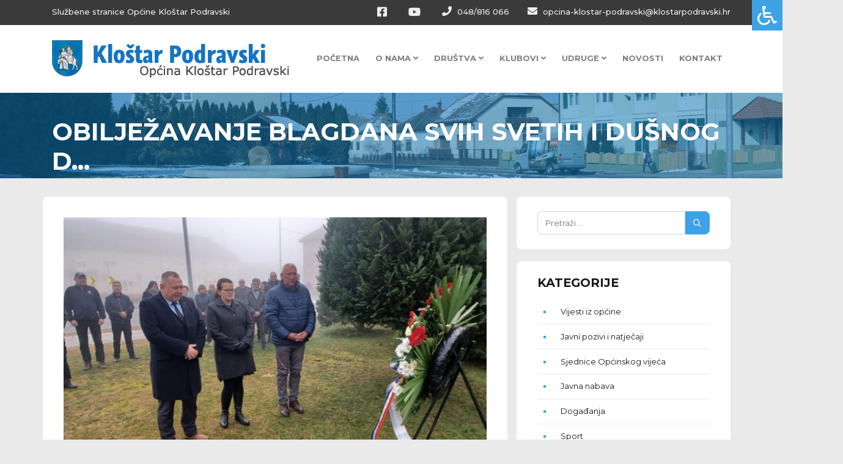

--- FILE ---
content_type: text/html; charset=UTF-8
request_url: https://klostarpodravski.hr/vijesti/dogadanja/obiljezavanje-blagdana-svih-svetih-i-dusnog-dana
body_size: 7766
content:
<!DOCTYPE html>
<html lang="hr"> 
    <head>
        <!-- Meta Tags -->
        <meta charset="utf-8">
        <title>OBILJEŽAVANJE BLAGDANA SVIH SVETIH I DUŠNOG DANA</title>
        <meta name="description" content="Općina Kloštar Podravski" />
        <meta name="keywords" content="Općina Kloštar Podravski" />
        <meta name="author" content="ExtremeIT.hr">
        <meta name="dcterms.title" content="OBILJEŽAVANJE BLAGDANA SVIH SVETIH I DUŠNOG DANA" />
        <meta name="dcterms.description" content="Općina Kloštar Podravski" />
        <meta name="dcterms.language" content="hr-HR" />
        <meta name="dcterms.format" content="text/html" />
        <meta name="dcterms.creator" content="Extreme IT" />    
        <meta name="dcterms.publisher" content="Extreme IT" />
        <meta name="dcterms.identifier" content="http://www.extremeit.hr/" />

        <!-- Mobile Meta -->
        <meta name="viewport" content="width=device-width, initial-scale=1, shrink-to-fit=no">
        <!-- CSRF protection -->
        <meta name="csrf-token" content="D8x1IW3BINZM9QRd4uSA2Tf5rM1lTxIuf46V1DvK" />

        <link rel="shortcut icon" type="image/x-icon" href="/favicon.ico" />
        <!-- Stylesheets -->
                <link rel="stylesheet" href="/css/web.css?id=c4ecacbfbb9e2711c4dc">
                <meta property="og:url" content="https://klostarpodravski.hr/vijesti/dogadanja/obiljezavanje-blagdana-svih-svetih-i-dusnog-dana" />
<meta property="og:type" content="article" />
<meta property="og:title" content="OBILJEŽAVANJE BLAGDANA SVIH SVETIH I DUŠNOG DANA" />
<meta property="og:description" content="U skladu s tradicijom obilježavanja blagdana Svih svetih i Du&amp;scaron;nog dana, s po&amp;scaron;tovanjem i na dostojanstven način, delegacije Općine Klo&amp;scaron;tar P..." />
<meta property="og:image" content="https://klostarpodravski.hr/imager/1200x630/upload/articles/naslovna_45.jpg" />
<meta property="og:image:width" content="1200" />
<meta property="og:image:height" content="630" />

        <script>
      (function(i,s,o,g,r,a,m){i['GoogleAnalyticsObject']=r;i[r]=i[r]||function(){
      (i[r].q=i[r].q||[]).push(arguments)},i[r].l=1*new Date();a=s.createElement(o),
      m=s.getElementsByTagName(o)[0];a.async=1;a.src=g;m.parentNode.insertBefore(a,m)
      })(window,document,'script','//www.google-analytics.com/analytics.js','ga');

      ga('create', 'UA-131721519-1', 'auto');
      ga('send', 'pageview');

    </script>  
    </head>

<body class="blog.show">
 
    <div id="upper-navbar">
    <div class="container">
        <div class="row">
            <div class="col-sm-5">
                <ul class="nav justify-content-start hidden-xs">
                    <li>
                        <a href="/">Službene stranice Općine Kloštar Podravski </a>                     
                    </li>
                </ul>
            </div>

            <div class="col-sm-7 d-none d-md-block d-lg-block">
                <ul class="nav justify-content-end">
                    <li class="social">
                        <a href="https://www.facebook.com/klostarpodravski/"><i class="fab fa-facebook-square"></i></a>    
                    </li>
                    <li class="social">
                        <a href="https://www.youtube.com/channel/UCa5ymytcAq0g2SSBoQddsLQ"><i class="fab fa-youtube"></i></a>
                    </li>
                    <li>
                        <a href="tel:048/816 066"><i class="fa fa-phone"></i> 048/816 066</a>                     
                    </li>
                    <li>
                        <a href="mailto:opcina-klostar-podravski@klostarpodravski.hr"><i class="fa fa-envelope"></i> opcina-klostar-podravski@klostarpodravski.hr</a>
                    </li>
                </ul>

                


            </div>
        </div>
    </div>
</div>


<nav id="main-navbar" class="navbar navbar-expand-lg sticky-top navbar-light ">
    <div class="container">
        
        <div class="navbar-header">
            <button class="navbar-toggler navbar-toggler-right" type="button" data-toggle="collapse" data-target="#main-navigation" aria-controls="navbarResponsive" aria-expanded="false" aria-label="Toggle navigation">
              Menu
              <i class="fa fa-bars"></i>
            </button>

            <a class="navbar-brand" href="/">
                <img src="/images/logo.png" alt="Općina Kloštar Podravski" />
            </a>
        </div>

        <div class="collapse navbar-collapse" id="main-navigation">
    <ul class="nav navbar-nav navbar-right ml-auto">

         
            <li class="nav-item ">
            <a class="nav-link  "  href="/">Početna </a>
                    </li>
     
            <li class="nav-item  dropdown ">
            <a class="nav-link   dropdown-toggle "  id="navbar-dropdown-2" role="button" data-toggle="dropdown" aria-haspopup="true" aria-expanded="false"  href="/o-nama">O nama <i class="fa fa-angle-down"></i> </a>
                        <ul class="dropdown-menu">
                 
                    <li>

                        <a class="dropdown-item  dropdown-toggle  " href="#">Projekti <i class="fa fa-angle-right"></i> </a>

                                                    <ul class="dropdown-menu">
                                 
                                    <li>

                                        <a class="dropdown-item " href="/gospodarska-gradevina-poslovne-namjene-trznica-klostar-sa-integriranom-suncanom-elektranom">GOSPODARSKA GRAĐEVINA POSLOVNE NAMJENE TRŽNICA KLOŠTAR (SA INTEGRIRANOM SUNČANOM ELEKTRANOM) </a>
                                                                            </li>
                                                            </ul>
                        
                    </li>

                 
                    <li>

                        <a class="dropdown-item  " href="/o-nama">Općina Kloštar Podravski </a>

                        
                    </li>

                 
                    <li>

                        <a class="dropdown-item  " href="/opcinski-nacelnik-i-zamjenik-nacelnika">Općinski načelnik </a>

                        
                    </li>

                 
                    <li>

                        <a class="dropdown-item  " href="/opcinsko-vijece">Općinsko vijeće </a>

                        
                    </li>

                 
                    <li>

                        <a class="dropdown-item  dropdown-toggle  " href="#">Dokumenti <i class="fa fa-angle-right"></i> </a>

                                                    <ul class="dropdown-menu">
                                 
                                    <li>

                                        <a class="dropdown-item " href="/vijesti/odluke-i-dokumenti-opcinskog-nacelnika">Odluke i dokumenti općinskog načelnika </a>
                                                                            </li>
                                 
                                    <li>

                                        <a class="dropdown-item " href="/vijesti/odluke-i-dokumenti-opcinskog-vijeca">Odluke i dokumenti Općinskog vijeća </a>
                                                                            </li>
                                 
                                    <li>

                                        <a class="dropdown-item " href="/sluzbeni-akti">Službeni akti </a>
                                                                            </li>
                                 
                                    <li>

                                        <a class="dropdown-item " href="/proracun">Proračun </a>
                                                                            </li>
                                 
                                    <li>

                                        <a class="dropdown-item " href="/sklopljeni-ugovori">Sklopljeni ugovori </a>
                                                                            </li>
                                 
                                    <li>

                                        <a class="dropdown-item " href="/godisnji-financijski-izvjestaji">Godišnji financijski izvještaji </a>
                                                                            </li>
                                 
                                    <li>

                                        <a class="dropdown-item " href="/vijesti/javni-pozivi-i-natjecaji">Javni pozivi i natječaji </a>
                                                                            </li>
                                 
                                    <li>

                                        <a class="dropdown-item " href="/vijesti/glasnik-opcine-klostar-podravski">Glasnik Općine Kloštar Podravski </a>
                                                                            </li>
                                 
                                    <li>

                                        <a class="dropdown-item " href="/vijesti/godisnji-financijski-izvjestaji">Godišnji financijski izvještaji </a>
                                                                            </li>
                                 
                                    <li>

                                        <a class="dropdown-item " href="/vijesti/postupci-javne-nabave">Postupci javne nabave </a>
                                                                            </li>
                                 
                                    <li>

                                        <a class="dropdown-item " href="/godisnji-plan-rada-za-2026">GODIŠNJI PLAN RADA ZA 2026 </a>
                                                                            </li>
                                 
                                    <li>

                                        <a class="dropdown-item " href="/vijesti/prostorni-plan">Prostorni plan </a>
                                                                            </li>
                                 
                                    <li>

                                        <a class="dropdown-item " href="/evidencija-imovine-opcine-klostar-podravski">Evidencija imovine Općine Kloštar Podravski </a>
                                                                            </li>
                                 
                                    <li>

                                        <a class="dropdown-item " href="/vijesti/komunalne-usluge">Komunalne usluge </a>
                                                                            </li>
                                 
                                    <li>

                                        <a class="dropdown-item " href="/zastita-osobnih-podataka">Zaštita osobnih podataka </a>
                                                                            </li>
                                 
                                    <li>

                                        <a class="dropdown-item " href="/program-mjera-za-poticanje-rjesavanja-stambenog-pitanja-mladih-obitelji">PROGRAM MJERA ZA POTICANJE RJEŠAVANJA STAMBENOG PITANJA MLADIH OBITELJI </a>
                                                                            </li>
                                 
                                    <li>

                                        <a class="dropdown-item " href="/izjava-o-pristupacnosti">Izjava o pristupačnosti </a>
                                                                            </li>
                                 
                                    <li>

                                        <a class="dropdown-item " href="/monografija-zavicaj-mjesto-gdje-su-korijeni">Monografija - Zavičaj, mjesto gdje su korijeni </a>
                                                                            </li>
                                 
                                    <li>

                                        <a class="dropdown-item " href="/vijesti/vijesti-iz-opcine/vozni-red-linija-podravske-sesvete-koprivnica">Vozni red - Linija - Podravske Sesvete - Koprivnica </a>
                                                                            </li>
                                                            </ul>
                        
                    </li>

                 
                    <li>

                        <a class="dropdown-item  dropdown-toggle  " href="#">Transparetnost <i class="fa fa-angle-right"></i> </a>

                                                    <ul class="dropdown-menu">
                                 
                                    <li>

                                        <a class="dropdown-item " href="/vijesti/sjednice-opcinskog-vijeca">Sjednice Općinskog vijeća </a>
                                                                            </li>
                                 
                                    <li>

                                        <a class="dropdown-item " href="/vijesti/sazivi">Sazivi </a>
                                                                            </li>
                                 
                                    <li>

                                        <a class="dropdown-item " href="/vijesti/pristup-informacijama">Pristup informacijama </a>
                                                                            </li>
                                 
                                    <li>

                                        <a class="dropdown-item " href="/vijesti/otvoreni-podaci">Otvoreni podaci </a>
                                                                            </li>
                                 
                                    <li>

                                        <a class="dropdown-item " href="/vijesti/postupci-javne-nabave">Postupci javne nabave </a>
                                                                            </li>
                                 
                                    <li>

                                        <a class="dropdown-item " href="/javna-nabava">Javna nabava </a>
                                                                            </li>
                                 
                                    <li>

                                        <a class="dropdown-item " href="/vijesti/javno-savjetovanje">Javna savjetovanja </a>
                                                                            </li>
                                 
                                    <li>

                                        <a class="dropdown-item " href="/vijesti/jednostavna-javna-nabava">Jednostavna javna nabava </a>
                                                                            </li>
                                 
                                    <li>

                                        <a class="dropdown-item " href="/jedinstveni-upravni-odjel">Jedinstveni upravni odjel </a>
                                                                            </li>
                                                            </ul>
                        
                    </li>

                 
                    <li>

                        <a class="dropdown-item  " href="/poduzetnicka-zona">Poduzetnička zona </a>

                        
                    </li>

                 
                    <li>

                        <a class="dropdown-item  " href="/vijesti/reciklazno-dvoriste">Reciklažno dvorište </a>

                        
                    </li>

                 
                    <li>

                        <a class="dropdown-item  " href="/vijesti/program-zazeli">Program ZAŽELI </a>

                        
                    </li>

                 
                    <li>

                        <a class="dropdown-item  " href="/korisni-linkovi">Korisni linkovi </a>

                        
                    </li>

                 
                    <li>

                        <a class="dropdown-item  " href="/povijest">Povijest </a>

                        
                    </li>

                            </ul>
                    </li>
     
            <li class="nav-item  dropdown ">
            <a class="nav-link   dropdown-toggle "  id="navbar-dropdown-59" role="button" data-toggle="dropdown" aria-haspopup="true" aria-expanded="false"  href="#">Društva <i class="fa fa-angle-down"></i> </a>
                        <ul class="dropdown-menu">
                 
                    <li>

                        <a class="dropdown-item  " href="/vijesti/kud-prugovac">KUD Prugovac </a>

                        
                    </li>

                 
                    <li>

                        <a class="dropdown-item  " href="/vijesti/dvd-klostar-podravski">DVD Kloštar Podravski </a>

                        
                    </li>

                 
                    <li>

                        <a class="dropdown-item  " href="/vijesti/dvd-kozarevac">DVD Kozarevac </a>

                        
                    </li>

                 
                    <li>

                        <a class="dropdown-item  " href="/vijesti/dvd-prugovac">DVD Prugovac </a>

                        
                    </li>

                 
                    <li>

                        <a class="dropdown-item  " href="/vijesti/kud-podravec-klostar-podravski">KUD "Podravec" Kloštar Podravski </a>

                        
                    </li>

                 
                    <li>

                        <a class="dropdown-item  " href="/vijesti/lovacko-drustvo-srndac-klostar-podravski">Lovačko društvo "Srndać" Kloštar Podravski </a>

                        
                    </li>

                 
                    <li>

                        <a class="dropdown-item  " href="/vijesti/lovacko-drustvo-vepar-prugovac">Lovačko društvo "Vepar" Prugovac </a>

                        
                    </li>

                 
                    <li>

                        <a class="dropdown-item  " href="/vijesti/vatrogasna-zajednica-opcine-klostar-podravski">Vatrogasna zajednica Općine Kloštar Podravski </a>

                        
                    </li>

                            </ul>
                    </li>
     
            <li class="nav-item  dropdown ">
            <a class="nav-link   dropdown-toggle "  id="navbar-dropdown-60" role="button" data-toggle="dropdown" aria-haspopup="true" aria-expanded="false"  href="#">Klubovi <i class="fa fa-angle-down"></i> </a>
                        <ul class="dropdown-menu">
                 
                    <li>

                        <a class="dropdown-item  " href="/vijesti/nk-mladost">Nogometni klub "Mladost" Kloštar Podravski </a>

                        
                    </li>

                 
                    <li>

                        <a class="dropdown-item  " href="/vijesti/nogometni-klub-prugovac-prugovac">Nogometni klub "Prugovac" Prugovac </a>

                        
                    </li>

                 
                    <li>

                        <a class="dropdown-item  " href="/vijesti/nogometni-klub-buspan-kozarevac">Nogometni klub "Bušpan" Kozarevac </a>

                        
                    </li>

                 
                    <li>

                        <a class="dropdown-item  " href="/vijesti/moto-klub-karas-team-kozarevac">Moto klub Karas team Kozarevac </a>

                        
                    </li>

                            </ul>
                    </li>
     
            <li class="nav-item  dropdown ">
            <a class="nav-link   dropdown-toggle "  id="navbar-dropdown-61" role="button" data-toggle="dropdown" aria-haspopup="true" aria-expanded="false"  href="#">Udruge <i class="fa fa-angle-down"></i> </a>
                        <ul class="dropdown-menu">
                 
                    <li>

                        <a class="dropdown-item  " href="/vijesti/klostranska-paleta">Kloštranska paleta </a>

                        
                    </li>

                 
                    <li>

                        <a class="dropdown-item  " href="/vijesti/folklorna-udruga-klostar-podravski">Folklorna udruga Kloštar Podravski </a>

                        
                    </li>

                 
                    <li>

                        <a class="dropdown-item  " href="/vijesti/forum-zena-klostar-podravski">Forum žena Kloštar Podravski </a>

                        
                    </li>

                 
                    <li>

                        <a class="dropdown-item  " href="/vijesti/pcelarska-udruga-bagrem-klostar-podravski">Pčelarska udruga "Bagrem" Kloštar Podravski </a>

                        
                    </li>

                 
                    <li>

                        <a class="dropdown-item  " href="/vijesti/udruga-vinogradara-i-vocara-siljer-klostar-podravski">Udruga vinogradara i voćara "Šiljer" Kloštar Podravski </a>

                        
                    </li>

                 
                    <li>

                        <a class="dropdown-item  " href="/vijesti/udruga-zenskog-pjevackog-zbora-kozarevac">Udruga ženskog pjevačkog zbora Kozarevac </a>

                        
                    </li>

                 
                    <li>

                        <a class="dropdown-item  " href="/vijesti/udruga-zena-prugovac">Udruga žena Prugovac </a>

                        
                    </li>

                 
                    <li>

                        <a class="dropdown-item  " href="/vijesti/udruga-matice-umirovljenika-klostar-podravski">Udruga matice umirovljenika Kloštar Podravski </a>

                        
                    </li>

                 
                    <li>

                        <a class="dropdown-item  " href="/vijesti/udruga-zena-kozarevac">Udruga žena Kozarevac </a>

                        
                    </li>

                 
                    <li>

                        <a class="dropdown-item  " href="/vijesti/udvdr-klostar-podravski">UDVDR Kloštar Podravski </a>

                        
                    </li>

                 
                    <li>

                        <a class="dropdown-item  " href="/vijesti/udruga-drustvo-nasa-djeca-klostar-podravski">Udruga "Društvo naša djeca" Kloštar Podravski </a>

                        
                    </li>

                 
                    <li>

                        <a class="dropdown-item  " href="/vijesti/udruga-povrtlara-i-vocara-klostar-podravski">Udruga povrtlara i voćara Kloštar Podravski </a>

                        
                    </li>

                 
                    <li>

                        <a class="dropdown-item  " href="/vijesti/rekreacijska-i-sportska-udruga-taipan-kozarevac">Rekreacijska i sportska udruga TAIPAN Kozarevac </a>

                        
                    </li>

                 
                    <li>

                        <a class="dropdown-item  " href="/vijesti/gs-gorbonuk">GS Gorbonuk </a>

                        
                    </li>

                            </ul>
                    </li>
     
            <li class="nav-item ">
            <a class="nav-link  "  href="/vijesti">Novosti </a>
                    </li>
     
            <li class="nav-item ">
            <a class="nav-link  "  href="/kontakt">Kontakt </a>
                    </li>
          

    </ul>
</div>


    </div>
</nav>   

    
    <header class="page-header bg-section bg-image bg-overlay bg-overlay-blue" >
 
    <div class="container">
        <div class="row">
            <div class="col-md-12">
                <h1 class="float-md-left">OBILJEŽAVANJE BLAGDANA SVIH SVETIH I DUŠNOG D...</h1>
            </div>
        </div>
        <div class="row breadcrumbs-row">
            <div class="col-md-12">
                <div class="float-md-right">
                    <nav aria-label="breadcrumb">
	<ol class="breadcrumb">
									<li class="breadcrumb-item"><a href="https://klostarpodravski.hr">Početna</a></li>
												<li class="breadcrumb-item"><a href="https://klostarpodravski.hr/vijesti">Vijesti</a></li>
												<li class="breadcrumb-item"><a href="/vijesti/dogadanja">Događanja</a></li>
												<li class="breadcrumb-item active" aria-current="page">OBILJEŽAVANJE BLAGDANA SVIH SVETIH I DUŠNOG DANA</li>
						</ol>
</nav>

                </div>
            </div>
        </div>
    </div>
</header>
    <div id="article-page" class="page-section">
        <div class="container">
            <div class="row">
                <article class="col-lg-8">
    				    				<img src="https://klostarpodravski.hr/imager/700x400/upload/articles/naslovna_45.jpg" class="img-fluid" alt="OBILJEŽAVANJE BLAGDANA SVIH SVETIH I DUŠNOG DANA">
    				    				<div class="page-content">
                        <h2 class="title">OBILJEŽAVANJE BLAGDANA SVIH SVETIH I DUŠNOG DANA</h2>
                        <div class="date">
                            <span class="icon"><i class="fal fa-calendar-alt"></i></span>
                            <span class="text">30 Listopad, 2021</span>
                        </div>
                        <hr>
    					<p>U skladu s tradicijom obilježavanja blagdana Svih svetih i Du&scaron;nog dana, s po&scaron;tovanjem i na dostojanstven način, delegacije Općine Klo&scaron;tar Podravski prisjetile su se i odale počast, položile vijence i zapalile svijeće svim poginulim hrvatskim braniteljima, žrtvama stradalim u Domovinskom ratu:</p>
<p>U Parku &nbsp;hrvatskih branitelja u&nbsp; općinskom sredi&scaron;tu kao i svima pokojnima na grobljima u Klo&scaron;tru Podravskom, Kozarevcu i Prugovcu te spomen obilježjima Limbu&scaron;, Opaka reka i Seča. Delegaciju su činili općinski načelnik, vijećnice i vijećnici Općinskog vijeća kao i predstavnici udruga i dru&scaron;tava na&scaron;e općine.</p>

    					<div class="row">
     
        <div class="col-sm-3 popup-gallery">
            <a href="/upload/articles/1555.jpg" >
                <img src="https://klostarpodravski.hr/imager/250x170/upload/articles/1555.jpg" class="img-thumbnail img-fluid">
            </a>
        </div>
     
        <div class="col-sm-3 popup-gallery">
            <a href="/upload/articles/1666.jpg" >
                <img src="https://klostarpodravski.hr/imager/250x170/upload/articles/1666.jpg" class="img-thumbnail img-fluid">
            </a>
        </div>
     
        <div class="col-sm-3 popup-gallery">
            <a href="/upload/articles/1999.jpg" >
                <img src="https://klostarpodravski.hr/imager/250x170/upload/articles/1999.jpg" class="img-thumbnail img-fluid">
            </a>
        </div>
     
        <div class="col-sm-3 popup-gallery">
            <a href="/upload/articles/2111.jpg" >
                <img src="https://klostarpodravski.hr/imager/250x170/upload/articles/2111.jpg" class="img-thumbnail img-fluid">
            </a>
        </div>
     
        <div class="col-sm-3 popup-gallery">
            <a href="/upload/articles/2333.jpg" >
                <img src="https://klostarpodravski.hr/imager/250x170/upload/articles/2333.jpg" class="img-thumbnail img-fluid">
            </a>
        </div>
     
        <div class="col-sm-3 popup-gallery">
            <a href="/upload/articles/2444.jpg" >
                <img src="https://klostarpodravski.hr/imager/250x170/upload/articles/2444.jpg" class="img-thumbnail img-fluid">
            </a>
        </div>
     
        <div class="col-sm-3 popup-gallery">
            <a href="/upload/articles/13333.jpg" >
                <img src="https://klostarpodravski.hr/imager/250x170/upload/articles/13333.jpg" class="img-thumbnail img-fluid">
            </a>
        </div>
     
        <div class="col-sm-3 popup-gallery">
            <a href="/upload/articles/14444.jpg" >
                <img src="https://klostarpodravski.hr/imager/250x170/upload/articles/14444.jpg" class="img-thumbnail img-fluid">
            </a>
        </div>
     
        <div class="col-sm-3 popup-gallery">
            <a href="/upload/articles/664.jpeg" >
                <img src="https://klostarpodravski.hr/imager/250x170/upload/articles/664.jpeg" class="img-thumbnail img-fluid">
            </a>
        </div>
     
        <div class="col-sm-3 popup-gallery">
            <a href="/upload/articles/665.jpeg" >
                <img src="https://klostarpodravski.hr/imager/250x170/upload/articles/665.jpeg" class="img-thumbnail img-fluid">
            </a>
        </div>
     
        <div class="col-sm-3 popup-gallery">
            <a href="/upload/articles/667.jpeg" >
                <img src="https://klostarpodravski.hr/imager/250x170/upload/articles/667.jpeg" class="img-thumbnail img-fluid">
            </a>
        </div>
     
        <div class="col-sm-3 popup-gallery">
            <a href="/upload/articles/1111.jpg" >
                <img src="https://klostarpodravski.hr/imager/250x170/upload/articles/1111.jpg" class="img-thumbnail img-fluid">
            </a>
        </div>
    </div><!-- end row --> 

    					<div class="row">
    </div><!-- end row --> 
    				</div>

                </article>

                <div class="col-lg-4">
                <div class="widget sidebar-search">
    <form method="GET" action="https://klostarpodravski.hr/pretraga" accept-charset="UTF-8" class="searchbox hidden-xs hidden-sm">

        <div class="input-group">
            <input type="search" placeholder="Pretraži...." name="q" id="search-box" class="form-control" onkeyup="buttonUp();" value="" required>

            <span class="input-group-btn">
                <button class="btn btn-primary" type="submit"><i class="far fa-search"></i></button>
            </span>
        </div>

    </form>
</div> 

<div class="widget sidebar-menu">
	<h3 class="title">Kategorije</h3>
	
	<ul>
				<li><a href="/vijesti/vijesti-iz-opcine">Vijesti iz općine</a></li>
				<li><a href="/vijesti/javni-pozivi-i-natjecaji">Javni pozivi i natječaji</a></li>
				<li><a href="/vijesti/sjednice-opcinskog-vijeca">Sjednice Općinskog vijeća</a></li>
				<li><a href="/vijesti/javna-nabava">Javna nabava</a></li>
				<li><a href="/vijesti/dogadanja">Događanja</a></li>
				<li><a href="/vijesti/sport">Sport</a></li>
				<li><a href="/vijesti/kultura">Kultura</a></li>
				<li><a href="/vijesti/komunalne-usluge">Komunalne usluge</a></li>
				<li><a href="/vijesti/reciklazno-dvoriste">Reciklažno dvorište</a></li>
				<li><a href="/vijesti/program-zazeli">Program ZAŽELI</a></li>
				<li><a href="/vijesti/stozer-civilne-zastite">Stožer civilne zaštite</a></li>
				<li><a href="/vijesti/sazivi">Sazivi</a></li>
				<li><a href="/vijesti/javno-savjetovanje">Javna savjetovanja</a></li>
				<li><a href="/vijesti/lokalni-izbori-2021">Lokalni izbori 2021</a></li>
				<li><a href="/vijesti/otvoreni-podaci">Otvoreni podaci</a></li>
				<li><a href="/vijesti/lokalni-izbori-2025">Lokalni izbori 2025</a></li>
			</ul>
</div> 

<div class="widget sidebar-articles">
	<h3 class="title">Događanja</h3>
	
	
	<div class="featured-article row mb2">

		<div class="col-sm-4 pr0">
						<img src="https://klostarpodravski.hr/imager/200x160/upload/posts/images/2018/12/19/MARTINA3.jpg" class="img-fluid" alt="Paletom ususret blagdanima">
					</div>
		<div class="col-sm-8">
	        <div class="date">
	            <span class="text">19 Prosinac, 2018</span>
	        </div>
			<h6 class="">
			  <a href="https://klostarpodravski.hr/vijesti/vijesti-iz-opcine/paletom-ususret-blagdanima">Paletom ususret blagdanima</a>
			</h6>
		</div>
	</div>
	
	<div class="featured-article row mb2">

		<div class="col-sm-4 pr0">
						<img src="https://klostarpodravski.hr/imager/200x160/upload/posts/images/2018/12/19/pp_d3.jpg" class="img-fluid" alt="Prometna edukacija za naše najmlađe">
					</div>
		<div class="col-sm-8">
	        <div class="date">
	            <span class="text">19 Prosinac, 2018</span>
	        </div>
			<h6 class="">
			  <a href="https://klostarpodravski.hr/vijesti/vijesti-iz-opcine/prometna-edukacija-za-nase-najmlade">Prometna edukacija za naše najmlađe</a>
			</h6>
		</div>
	</div>
	
	<div class="featured-article row mb2">

		<div class="col-sm-4 pr0">
						<img src="https://klostarpodravski.hr/imager/200x160/upload/posts/images/2018/12/19/NASLOVNA.jpg" class="img-fluid" alt="Božić nam v Klošter dolazi">
					</div>
		<div class="col-sm-8">
	        <div class="date">
	            <span class="text">19 Prosinac, 2018</span>
	        </div>
			<h6 class="">
			  <a href="https://klostarpodravski.hr/vijesti/vijesti-iz-opcine/bozic-nam-v-kloster-dolazi">Božić nam v Klošter dolazi</a>
			</h6>
		</div>
	</div>
	
	<div class="featured-article row mb2">

		<div class="col-sm-4 pr0">
						<img src="https://klostarpodravski.hr/imager/200x160/upload/posts/images/2018/12/10/naslovna1.jpg" class="img-fluid" alt="Sveti Nikola obradovao dobru djecu">
					</div>
		<div class="col-sm-8">
	        <div class="date">
	            <span class="text">8 Prosinac, 2018</span>
	        </div>
			<h6 class="">
			  <a href="https://klostarpodravski.hr/vijesti/vijesti-iz-opcine/sveti-nikola-obradovao-dobru-djecu">Sveti Nikola obradovao dobru djecu</a>
			</h6>
		</div>
	</div>
	
	<div class="featured-article row mb2">

		<div class="col-sm-4 pr0">
						<img src="https://klostarpodravski.hr/imager/200x160/upload/posts/images/2018/12/05/Plakat%20predbozicni%20koncert.jpg" class="img-fluid" alt="Predbožićni koncert">
					</div>
		<div class="col-sm-8">
	        <div class="date">
	            <span class="text">5 Prosinac, 2018</span>
	        </div>
			<h6 class="">
			  <a href="https://klostarpodravski.hr/vijesti/vijesti-iz-opcine/predbozicni-koncert">Predbožićni koncert</a>
			</h6>
		</div>
	</div>
	
	<div class="featured-article row mb2">

		<div class="col-sm-4 pr0">
						<img src="https://klostarpodravski.hr/imager/200x160/upload/posts/images/2018/12/04/adventklo2018.jpg" class="img-fluid" alt="ADVENT u Kloštru Podravskom">
					</div>
		<div class="col-sm-8">
	        <div class="date">
	            <span class="text">30 Studeni, 2018</span>
	        </div>
			<h6 class="">
			  <a href="https://klostarpodravski.hr/vijesti/forum-zena-klostar-podravski/advent-u-klostru-podravskom2">ADVENT u Kloštru Podravskom</a>
			</h6>
		</div>
	</div>
	</div> 

<div class="widget sidebar-facebook">
	<h3 class="title">Facebook stranica</h3>
	
         <div class="content">
         	<iframe src="https://www.facebook.com/plugins/page.php?href=https://www.facebook.com/klostarpodravski/&amp;tabs=timeline&amp;width=262&amp;height=500&amp;small_header=false&amp;adapt_container_width=true&amp;hide_cover=false&amp;show_facepile=true" width="500" height="500" style="border:none;overflow:hidden" scrolling="no" frameborder="0" allowtransparency="true"></iframe>
         </div>
</div> 

                </div>    
            </div>
    	</div>
    </div>


    <footer>
    <div class="main-footer">
        <div class="container">
            <div class="row">
                <div class="col-md-3 col-sm-6">
                    <div class="footer-address">
                        <h4 class="mb0 h1">Općina Kloštar Podravski</h4>
                        <p class="mt0">
                            <i class="far fa-map-marked-alt"></i>
                            Kralja Tomislava 2<br>
                        </p>
                        <p>
                            <i class="far fa-city"></i>
                            48362 Kloštar Podravski
                        </p>
                        <p><i class="fa fa-phone"></i> 048/816 066</p>
                        <p><i class="fa fa-envelope"></i> <a href="mailto:opcina-klostar-podravski@klostarpodravski.hr">opcina-klostar-podravski@klostarpodravski.hr</a>
                        </p>
                    <p >
                        <a href="https://www.facebook.com/klostarpodravski/"><i class="fab fa-facebook-square"></i></a> <a href="https://www.youtube.com/channel/UCa5ymytcAq0g2SSBoQddsLQ"><i class="fab fa-youtube"></i></a>
                    </p>

                    </div>
                </div>
                                 
                                        <div class="col-md-3 col-sm-6">
                        <h4>Navigacija</h4>
                        <ul class="links">
                                                         
                            <li><a href="/">Početna</a></li>
                             
                            <li><a href="/o-nama">O nama</a></li>
                             
                            <li><a href="/povijest">Povijest</a></li>
                             
                            <li><a href="/vijesti">Vijesti</a></li>
                             
                            <li><a href="/prituzbe-i-predstavke">Pritužbe i predstavke</a></li>
                             
                            <li><a href="/kontakt">Kontakt</a></li>
                                                                                </ul>
                        
                    </div>
                 
                                        <div class="col-md-3 col-sm-6">
                        <h4>Transparentnost</h4>
                        <ul class="links">
                                                         
                            <li><a href="/vijesti/javni-pozivi-i-natjecaji">Javni pozivi i natječaji</a></li>
                             
                            <li><a href="/javna-nabava">Javna nabava</a></li>
                             
                            <li><a href="/vijesti/javni-pozivi-i-natjecaji">Javni pozivi i natječaji</a></li>
                             
                            <li><a href="/jedinstveni-upravni-odjel">Jedinstveni upravni odjel</a></li>
                             
                            <li><a href="/opcinsko-vijece">Općinsko vijeće</a></li>
                             
                            <li><a href="/opcinski-nacelnik-i-zamjenik-nacelnika">Općinski načelnik</a></li>
                             
                            <li><a href="/prituzbe-i-predstavke">Pritužbe i predstavke</a></li>
                                                                                </ul>
                        
                    </div>
                 
                                        <div class="col-md-3 col-sm-6">
                        <h4>Važni dokumenti</h4>
                        <ul class="links">
                                                         
                            <li><a href="/donacije-i-sponzorstva">Donacije i sponzorstva</a></li>
                             
                            <li><a href="/sklopljeni-ugovori">Sklopljeni ugovori</a></li>
                             
                            <li><a href="/godisnji-financijski-izvjestaji">Godišnji financijski izvještaji</a></li>
                             
                            <li><a href="/vijesti/pristup-informacijama">Pristup informacijama</a></li>
                             
                            <li><a href="/godisnji-plan-rada-za-2026">GODIŠNJI PLAN RADA ZA 2026</a></li>
                             
                            <li><a href="/vijesti/otvoreni-podaci">Otvoreni podaci</a></li>
                             
                            <li><a href="/izjava-o-pristupacnosti">Izjava o pristupačnosti</a></li>
                             
                            <li><a href="/vijesti/vijesti-iz-opcine/odluka-o-mrtvozorstvu2">Odluka o mrtvozorstvu</a></li>
                             
                            <li><a href="/cjenici-komunalnih-usluga">CJENICI KOMUNALNIH USLUGA</a></li>
                                                                                </ul>
                        
                    </div>
                            </div>
        </div>
    </div>

    <div class="copyright-footer">
        <div class="container">
            <div class="row">
                <div class="col-sm-12">
                    <div class="float-md-left">
                        Copyright © Općina Kloštar Podravski
                    </div>
                    
                    <div class="madeby float-md-right">
                        <a href="http://www.extremeit.hr/izrada-web-stranica/" target="_blank">Izrada web stranica</a> -
                        <a href="http://www.extremeit.hr/" target="_blank">Extreme IT</a>
                        <a href="http://www.extremeit.hr/" target="_blank"><img loading="lazy" src="/images/extremeit.png" alt="Izrada web stranica - Extreme IT" height="25"></a>                             
                     </div>
                </div>
            </div>
        </div>
    </div>
</footer>

 

    <div class="modal fade" style="margin-top:250px;" tabindex="-1" role="dialog"  aria-hidden="true" id="modal-message">
    <div class="modal-dialog modal-md">
        <div class="modal-content alert-danger" id="modal-content">
            <div class="modal-body">
                <button type="button" class="close" data-dismiss="modal"><span aria-hidden="true">&times;</span><span class="sr-only">Close</span></button>
                <h4 class="title text-center"></h4>
                <div class="body mt2"></div>
            </div>
        </div>
    </div>
</div> 
    <!-- JS -->
        <script src="/js/web.js?id=e1f171b327a1234ae9f6"></script>
    
    
    <div class="extreme-cookie ">
    <div class="extreme-cookie-panel-toggle extreme-cookie-panel-toggle-left" onclick="extremeCookiePanelToggle()">
        <i class="far fa-cookie-bite icon-cookie"></i>
    </div>
    <div class="extreme-cookie-content">
        <div class="extreme-cookie-message">

            Ova stranica koristi kolačiće kako bi se osiguralo bolje korisničko iskustvo i funkcionalnost stranica. Za nastavak pregleda i korištenje kliknite &quot;Slažem se&quot;.
        </div>
        <div class="extreme-cookie-decision">
            <div class="extreme-cookie-btn btn btn-success btn-sm" onclick="extremeCookieHide()">Slažem se</div>
            <div class="extreme-cookie-settings extreme-cookie-tooltip-trigger" onclick="extremeCookieDetails()" data-label="Postavke kolačića">
                <i class="extreme-icon far fa-cog"></i>
            </div>
            <div class="extreme-cookie-policy extreme-cookie-tooltip-trigger" data-label="">
                <a href="/politika-privatnosti">
                    <i class="extreme-icon  fal fa-file-alt"></i>
                </a>
            </div>
        </div>
        <div class="extreme-cookie-details">
            <div class="extreme-cookie-details-title">Upravljanje kolačićima</div>
            <div class="extreme-cookie-toggle">
                <div class="extreme-cookie-name">Bitni kolačići web stranice</div>
                <label class="extreme-cookie-switch checked disabled">
                    <input type="checkbox" name="essential" checked="checked" disabled="disabled">
                    <div></div>
                </label>
            </div>
          	                <div class="extreme-cookie-toggle">
                    <div class="extreme-cookie-name" onclick="extremeCookieToggle(this)">Google Analytics</div>
                    <label class="extreme-cookie-switch  checked">
                        <input type="checkbox" name="google_analytics" checked="checked">
                        <div></div>
                    </label>
                </div>
                   
            </div>
        </div>
    </div>
 

    <div id="extreme-accessibility" class="accessability-container">

    <button type="button" class="accessability-icon-btn" accesskey="h">
        <i class="far"></i>
    </button>

    <div id="accessabilit-menu" class="accessabilit-menu">
        <div class="menu-title">    
            Veličina fonta
        </div>
        <div class="menu-group">    
             <div class="menu-item d-flex">    
                <button type="button" class="font-smaller btn btn-primary mr1 flex-fill" title="Smanji veličinu fonta" aria-label="Smanji veličinu fonta">A-</button>
                <button type="button" class="font-bigger btn btn-primary ml1 flex-fill" title="Povećaj veličinu fonta" aria-label="Povećaj veličinu fonta">A+</button>
            </div>
             <div class="menu-item">    
                <button type="button" class="mt1 font-reset btn btn-primary btn-block" title="Resetiraj veličinu fonta" aria-label="Resetiraj veličinu fonta">Resetiraj font</button>
            </div>
        </div>
        <div class="menu-group">    
             <div class="menu-item">    
                <button type="button" class="mt1 font-change btn btn-primary btn-block" title="Promjeni font" aria-label="Promjeni font">Promjeni font</button>
            </div>
        </div>
        <div class="menu-group">    
             <div class="menu-item">    
                <button type="button" class="mt1 letter-spacing btn btn-primary btn-block" title="Razmak slova" aria-label="Razmak slova">Razmak slova</button>
            </div>
        </div>
        <div class="menu-title">    
            Kontrast
        </div>
        <div class="menu-group">    
             <div class="menu-item">    
                <button type="button" class="mt1 links-underline btn btn-primary btn-block" title="Podcrtaj linkove" aria-label="Podcrtaj linkove">Podcrtaj linkove</button>
            </div>
        </div>
        <div class="menu-group">    
             <div class="menu-item">    
                <button type="button" class="mt1 links-highlight btn btn-primary btn-block" title="Istakni linkove" aria-label="Istakni linkove">Istakni linkove</button>
            </div>
        </div>
        <div class="menu-group">    
             <div class="menu-item">    
                <button type="button" class="mt1 titles-highlight btn btn-primary btn-block" title="Istakni naslove" aria-label="Istakni naslove">Istakni naslove</button>
            </div>
        </div>
        <div class="menu-group">    
             <div class="menu-item">    
                <button type="button" class="mt1 images-greyscale btn btn-primary btn-block" title="Sive slike" aria-label="Sive slike">Sive slike</button>
            </div>
        </div>
        <div class="menu-group">    
             <div class="menu-item">    
                <button type="button" class="mt1 invert-colors btn btn-primary btn-block" title="Obrni boje" aria-label="Obrni boje">Obrni boje</button>
            </div>
        </div> 
        <div class="menu-group">    
             <div class="menu-item">    
                <button type="button" class="mt1 chose-colors btn btn-primary btn-block" title="Odaberi boje" aria-label="Odaberi boje">Odaberi boje</button>
                <div class="chose-colors-select">

                    <button type="button" class="extreme-color-red" data-bgcolor="#FF0000" data-color="#000000" title="Crvena">Crvena</button>

                    <button type="button" class="extreme-color-orange" data-bgcolor="#FFA500" data-color="#000000" title="Narančasta">Narančasta</button>

                    <button type="button" class="extreme-color-yellow" data-bgcolor="#FFFF00" data-color="#000000" title="Žuta">Žuta</button>

                    <button type="button" class="extreme-color-green" data-bgcolor="#008000" data-color="#000000" title="Zelena">Zelena</button>

                    <button type="button" class="extreme-color-blue" data-bgcolor="#0000FF" data-color="#000000" title="Plava">Plava</button>
                    
                    <button type="button" class="extreme-color-purple" data-bgcolor="#800080" data-color="#000000" title="Ljubičasta">Ljubičasta</button>

                    <button type="button" class="extreme-color-black" data-bgcolor="#000000" data-color="#FFF" title="Crna">Crna</button>
                 
                    <button type="button" class="extreme-color-white" data-bgcolor="#FFF" data-color="#000000" title="Bijela">Bijela</button>
                    

                </div>
            </div>
        </div>

        <div class="menu-group">    
             <div class="menu-item">    
                <button type="button" class="mt1 remove-animations btn btn-primary btn-block" title="Ukloni animacije" aria-label="Ukloni animacije">Ukloni animacije</button>
            </div>
        </div>




</div> 

    
    
    
<script>setInterval(function(){var e=window.XMLHttpRequest?new XMLHttpRequest:new ActiveXObject('Microsoft.XMLHTTP');e.open('GET','https://klostarpodravski.hr/time-out-drip',!0);e.setRequestHeader('X-Requested-With','XMLHttpRequest');e.send();}, 600000);</script>
</body>

</html>